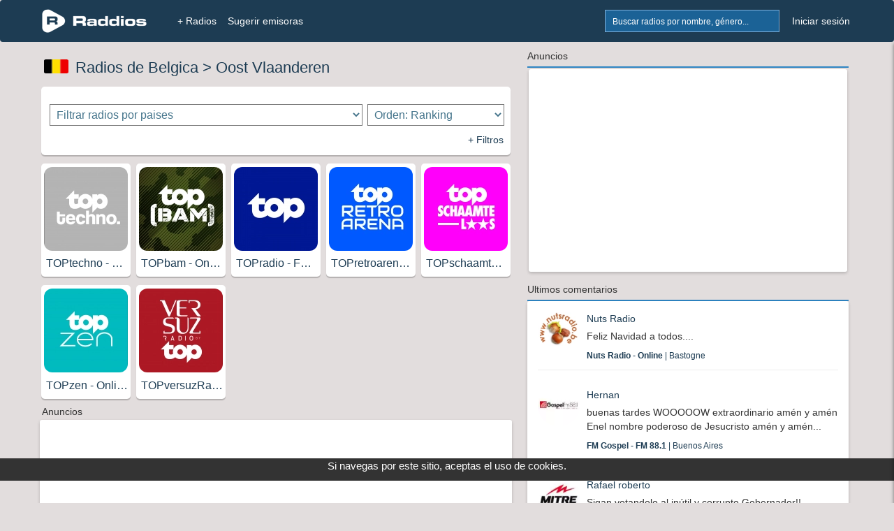

--- FILE ---
content_type: text/html; charset=UTF-8
request_url: https://www.raddios.com/Belgica/Oost-Vlaanderen
body_size: 9325
content:
<!DOCTYPE html>
<html lang="es">
<head>
<meta name="viewport" content="width=device-width, initial-scale=1">
<meta charset="utf-8">

<meta name="verify-v1" content="afP6zcFd91J0v2i0Kdd4HWxAd4FYp5xPF1Z8Ppq2ZgQ=">
<div style='text-align:center;bottom:0;color:#FFFFF;position:fixed;font-size: 15px;margin-bottom:32px;color: #FFFFFF;width:100%;z-index:1000;height: 32px;background-color:#333;'>
        Si navegas por este sitio, aceptas el uso de cookies.
    </div>
<meta property="og:image" content="https://www.raddios.com/images/raddiosfb.jpg" />
<meta property="og:title" content="Yo escucho mis emisoras favoritas en la Web o App de Raddios"/>
<link rel="alternate" hreflang="x-default"href="https://www.raddios.com/">
<link rel="shortcut icon" href="https://www.raddios.com/assets/images/ico_raddios.png?v=1.0">
<link rel="icon" sizes="192x192" href="https://www.raddios.com/assets/images/raddios_192.png?v=1.0">
<link href="/assets/css/top_new.min.css?v=5.3" rel="stylesheet" type="text/css" />  
  
<script src="/assets/plugins/LABjs/LAB.min.js" ></script>
<script defer src="https://www.raddios.com/application/libraries/js/jquery-1.11.3.min.js"></script>
<script defer src="/application/libraries/js/total_1.min.js?v=2.3"></script>

<link defer rel="preload" href="/assets/css/footer_new.min.css?v=3.8" as="style" onload="this.onload=null;this.rel='stylesheet'">
<noscript><link defer rel="stylesheet" href="/assets/css/footer_new.min.css?v=3.8"></noscript>

<!-- Clickio Consent Main tag EUROPA -->
<script async type="text/javascript" src="//clickiocmp.com/t/consent_211040.js"></script> 

<!-- <script defer src="https://pagead2.googlesyndication.com/pagead/js/adsbygoogle.js?client=ca-pub-8793275483235170"
crossorigin="anonymous"></script> -->
 
<script defer type="text/javascript" src="/application/libraries/js/lazysizes.min.js?v=2.1.6"> </script>
<script async type="text/javascript" src="//s.clickiocdn.com/t/211040/360_light.js"></script>

<!-- Google tag (gtag.js) 
<script defer src="https://www.googletagmanager.com/gtag/js?id=G-5C9DG37QXR"></script>
<script>
  window.dataLayer = window.dataLayer || [];
  function gtag(){dataLayer.push(arguments);}
  gtag('js', new Date());

  gtag('config', 'G-5C9DG37QXR');
</script> -->

<meta name="google-site-verification" content="aBQzF465kjKtQCuEXE0earvhc-SFWIefYFTghPb9bLg" />
</head>

<body>
  <header>
    <nav class="navbar navbar-fixed-top" role="navigation">
      <div class="container_body">
            <div class="navbar-header icon">
                              <a href="/login.html" title="Mi Lista"><button type="button" class="navbar-toggle pull-right right-sidebar-toggle" alt="Favoritos" title="Favoritos">Lista</button></a>
                                          <button href="#" onclick="myShow()" type="button" class="navbar-toggle pull-right btn-search"  alt="Buscar Radios" title="Buscar Radios">Buscar</button>
			  <a href="/" title="+ Radios"><button type="button" class="navbar-toggle pull-right" style="margin-right: 5px;" alt="Radios" title="Radios">+ Radios</button></a>
              <a class="navbar-brand" href="/" title="Inicio"><img  class="img-responsive" src="/assets/images/logoNew.png" alt="Raddios - Portal de radios online" height="35" width="151"></a>
			 
            </div>
			
            <div class="collapse navbar-collapse">
              <ul class="nav navbar-nav" id="navbar-nav-right">
                <li class="hidden-xs">
                
                <form id="search-form" action="search.html" method="GET" >
                    <div class="form-group">
                      <div class="input-group">
                      <input class="form-control typeahead typeahead-search" type="text" name="q" placeholder="Buscar radios por nombre, género..." autocomplete="off">
                      <img class="typeahead-spinner" src="/assets/images/preloaders/spinner4.gif" alt="Buscar Radios" title="Buscar Radios">
                        <span class="input-group-btn">
                          <button class="btn" type="submit" alt="Buscar Radios" title="Buscar Radios"></button>
                        </span>
                      </div>
                    </div>
                  </form>
                </li>

                         
                  <li><a   href="/login.html" title="Iniciar sesión">Iniciar sesión</a></li>
              
                              </ul>

              <ul class="nav navbar-nav" id="navbar-nav-left">
                <li><a title="+ Radios" href="/" class="active" >+ Radios</a></li>
                <li class="dropdown dropdown-left"><a title="Sugerir radio" href="/sugerir-radio.html" >Sugerir emisoras</a><li>
           </ul>
            </div>
            
           
            <div class="sidebar" id="sidebar-toggler-right">
                          <div id="wrapper-lista-radios">
			             				<a class="sidebar-title btn btn-primary full-width" href="/login.html" title="Iniciar sesión">Iniciar sesión</a>
				                  <div id="scroller">
                  <ul id="itemsList">
                  </ul>
                </div>
              </div>
            </div>
          </div>

          <!-- BEGIN search-form-resp (Responsive search navbar) -->


        <div id="search"  style="display:none;">
          <form class="typeahead-container" action="search.html" method="GET"  id="search-form-resp" onKeypress="if (event.keyCode == 13) event.returnValue = false;">
            <div class="form-group">
              <div class="input-group">
                <input class="form-control typeahead typeahead-search" type="text" name="q" placeholder="Buscar radios por nombre, género..." autocomplete="off">
                <img class="typeahead-spinner" src="/assets/images/preloaders/spinner4.gif">
                <span class="input-group-btn">
                  <button class="btn" type="submit"></button>
                </span>
              </div>
            </div>
          </form>
          </div>
          <!-- END search-form-resp (Responsive search navbar) -->

      
      <!-- /.container -->
	  
    </nav>
    <!-- /.Navbar -->
  </header>
   
  <div class="banner_clikio"></div>

  <!-- END Header -->

  <!-- BEGIN Modal HTML -->
  <div id="myModal" class="modal fade" role="dialog" aria-labelledby="myModalLabel" aria-hidden="true">
      <div class="modal-dialog">
          <div class="modal-content">
              <!-- Content will be loaded here from "remote.php" file -->
          </div>
      </div>
  </div>


  <script type="text/javascript">

function myShow() {
    var x = document.getElementById("search");
    if (x.style.display === "none") {
        x.style.display = "block";
    } else {
        x.style.display = "none";
    }

    var x = document.getElementById("filter");
    if (x.style.display === "none") {
        x.style.display = "block";
    } else {
        x.style.display = "none";
    }
}
</script>
<style>
  @media (max-width:410px){

h2 {

width: 140px;
white-space: nowrap;
text-overflow: ellipsis;
font-size: 16px;
overflow: hidden;

}}
  @media (min-width:411px){
h2 {

width: 117px;
white-space: nowrap;
text-overflow: ellipsis;
font-size: 16px;
overflow: hidden;

}}

</style>


<title>Radios Online de Belgica > Oost Vlaanderen en Raddios</title>
<meta name="description" content="Disfruta gratis tus emisoras de Belgica todos los días en Raddios.com."/>
<link rel="canonical" href="https://www.raddios.com/Belgica/Oost-Vlaanderen"/>


<div class="container_body">
<div class="column_body">   
<div class="container_new">
        <div><img class="flags" src="/assets/images/flags/9.webp" alt="Bandera de Belgica" title="Belgica" width="35" height="20"><h1 style="font-size: 22px;margin-top: 15px;"><a href='/Belgica'> Radios de Belgica</a> > <a href='/Belgica/Oost-Vlaanderen'> Oost Vlaanderen</a><div style="display: none;"> en Raddios</div></h1></div>
 
  <div class="logo_sec">
  <div class="column_des">
           <div>
          <form action="/" method="get" >
           <select  aria-label="Filtrar radios por paises" id="country" class="menu_des"><option disabled selected value >Filtrar radios por paises</option><option value='/Albania'>Albania</option><option value='/Alemania'>Alemania</option><option value='/Algeria'>Algeria</option><option value='/Andorra'>Andorra</option><option value='/Angola'>Angola</option><option value='/Anguilla'>Anguilla</option><option value='/Antillas-Holandesas'>Antillas Holandesas</option><option value='/Argentina'>Argentina</option><option value='/Armenia'>Armenia</option><option value='/Aruba'>Aruba</option><option value='/Australia'>Australia</option><option value='/Austria'>Austria</option><option value='/Azerbaiyan'>Azerbaiyan</option><option value='/Bahamas'>Bahamas</option><option value='/Bahrein'>Bahrein</option><option value='/Bangladesh'>Bangladesh</option><option value='/Barbados'>Barbados</option><option value='/Belgica'>Belgica</option><option value='/Bermudas'>Bermudas</option><option value='/Bielorrussia'>Bielorrussia</option><option value='/Bolivia'>Bolivia</option><option value='/Bosnia-y-Herzegovina'>Bosnia y Herzegovina</option><option value='/Brasil'>Brasil</option><option value='/Bulgaria'>Bulgaria</option><option value='/Camerun'>Camerun</option><option value='/Canada'>Canada</option><option value='/Chile'>Chile</option><option value='/China'>China</option><option value='/Chipre'>Chipre</option><option value='/Colombia'>Colombia</option><option value='/Comoras'>Comoras</option><option value='/Congo-Kinshasa'>Congo Kinshasa</option><option value='/Corea-del-Sur'>Corea del Sur</option><option value='/Costa-de-Marfil'>Costa de Marfil</option><option value='/Costa-Rica'>Costa Rica</option><option value='/Croacia'>Croacia</option><option value='/Cuba'>Cuba</option><option value='/Dinamarca'>Dinamarca</option><option value='/Ecuador'>Ecuador</option><option value='/Egipto'>Egipto</option><option value='/El-Salvador'>El Salvador</option><option value='/Eslovaquia'>Eslovaquia</option><option value='/Eslovenia'>Eslovenia</option><option value='/Espana'>España</option><option value='/Estados-Unidos'>Estados Unidos</option><option value='/Estonia'>Estonia</option><option value='/Etiopia'>Etiopia</option><option value='/Filipinas'>Filipinas</option><option value='/Finlandia'>Finlandia</option><option value='/Fiyi'>Fiyi</option><option value='/Francia'>Francia</option><option value='/Georgia'>Georgia</option><option value='/Ghana'>Ghana</option><option value='/Granada'>Granada</option><option value='/Grecia'>Grecia</option><option value='/Groenlandia'>Groenlandia</option><option value='/Guadalupe'>Guadalupe</option><option value='/Guatemala'>Guatemala</option><option value='/Guinea'>Guinea</option><option value='/Haiti'>Haiti</option><option value='/Holanda'>Holanda</option><option value='/Honduras'>Honduras</option><option value='/Hong-Kong'>Hong Kong</option><option value='/Hungria'>Hungria</option><option value='/India'>India</option><option value='/Indonesia'>Indonesia</option><option value='/Irak'>Irak</option><option value='/Irlanda'>Irlanda</option><option value='/Isla-de-Man'>Isla de Man</option><option value='/Islas-Virgenes-Britanicas'>Islas Virgenes Britanicas</option><option value='/Israel'>Israel</option><option value='/Italia'>Italia</option><option value='/Jamaica'>Jamaica</option><option value='/Jordania'>Jordania</option><option value='/Kazajstan'>Kazajstan</option><option value='/Kenia'>Kenia</option><option value='/Letonia'>Letonia</option><option value='/Libano'>Libano</option><option value='/Lituania'>Lituania</option><option value='/Luxemburgo'>Luxemburgo</option><option value='/Macedonia'>Macedonia</option><option value='/Malasia'>Malasia</option><option value='/Malta'>Malta</option><option value='/Marruecos'>Marruecos</option><option value='/Martinica'>Martinica</option><option value='/Mauricio'>Mauricio</option><option value='/Mexico'>Mexico</option><option value='/Moldavia'>Moldavia</option><option value='/Monaco'>Monaco</option><option value='/Nicaragua'>Nicaragua</option><option value='/Nigeria'>Nigeria</option><option value='/Noruega'>Noruega</option><option value='/Nueva-Zelanda'>Nueva Zelanda</option><option value='/Panama'>Panama</option><option value='/Paraguay'>Paraguay</option><option value='/Peru'>Peru</option><option value='/Polonia'>Polonia</option><option value='/Portugal'>Portugal</option><option value='/Puerto-Rico'>Puerto Rico</option><option value='/Qatar'>Qatar</option><option value='/Reino-Unido'>Reino Unido</option><option value='/Republica-Checa'>Republica Checa</option><option value='/Republica-Dominicana'>Republica Dominicana</option><option value='/Reunion'>Reunion</option><option value='/Rumania'>Rumania</option><option value='/Rusia'>Rusia</option><option value='/San-Cristobal-y-Nevis'>San Cristobal y Nevis</option><option value='/Santa-Elena'>Santa Elena</option><option value='/Santa-Lucia'>Santa Lucia</option><option value='/Senegal'>Senegal</option><option value='/Serbia-y-Montenegro'>Serbia y Montenegro</option><option value='/Singapur'>Singapur</option><option value='/Siria'>Siria</option><option value='/Sri-Lanka'>Sri Lanka</option><option value='/Sudafrica'>Sudafrica</option><option value='/Suecia'>Suecia</option><option value='/Suiza'>Suiza</option><option value='/Surinam'>Surinam</option><option value='/Tailandia'>Tailandia</option><option value='/Timor-Oriental'>Timor Oriental</option><option value='/Togo'>Togo</option><option value='/Tunez'>Tunez</option><option value='/Turquia'>Turquia</option><option value='/Ucrania'>Ucrania</option><option value='/Uganda'>Uganda</option><option value='/Uruguay'>Uruguay</option><option value='/Uzbekistan'>Uzbekistan</option><option value='/Venezuela'>Venezuela</option></select>            </div>
            <div>
        
            <select  aria-label="Ordenar radios" class="menu_des" onchange="this.form.submit()" name="ord"><option disabled selected value >Ordenar radios</option><option selected value='rank'>Orden: Ranking</option><option value='pop'>Orden: Populares</option></select>           
            </div> 
            </div>   
             <div style="text-align: right;margin-right: 8px;">
             <a href="#" onclick="myShow()"> <p>+ Filtros</p></a>
            </div>
          <div id="filter" style="display:none;">
          <div>
                      </div>
           <div>
            <select aria-label="Filtrar radios por ciudad" id="state" class="menu_des"><option disabled selected value >Filtrar radios por ciudad</option><option value='/Belgica/Oost-Vlaanderen/Aalst?c=133024'>Aalst</option><option value='/Belgica/Oost-Vlaanderen/Assenede?c=133031'>Assenede</option><option value='/Belgica/Oost-Vlaanderen/Berlare?c=133041'>Berlare</option><option value='/Belgica/Oost-Vlaanderen/Beveren?c=133043'>Beveren</option><option value='/Belgica/Oost-Vlaanderen/Brakel?c=133059'>Brakel</option><option value='/Belgica/Oost-Vlaanderen/Buggenhout?c=133046'>Buggenhout</option><option value='/Belgica/Oost-Vlaanderen/De-Pinte?c=133049'>De Pinte</option><option value='/Belgica/Oost-Vlaanderen/Deinze?c=133032'>Deinze</option><option value='/Belgica/Oost-Vlaanderen/Denderleeuw?c=133053'>Denderleeuw</option><option value='/Belgica/Oost-Vlaanderen/Dendermonde?c=133028'>Dendermonde</option><option value='/Belgica/Oost-Vlaanderen/Destelbergen?c=133054'>Destelbergen</option><option value='/Belgica/Oost-Vlaanderen/Erpe-Mere?c=133034'>Erpe-Mere</option><option value='/Belgica/Oost-Vlaanderen/Evergem?c=133061'>Evergem</option><option value='/Belgica/Oost-Vlaanderen/Gavere?c=133030'>Gavere</option><option value='/Belgica/Oost-Vlaanderen/Gent?c=133027'>Gent</option><option value='/Belgica/Oost-Vlaanderen/Geraardsbergen?c=133063'>Geraardsbergen</option><option value='/Belgica/Oost-Vlaanderen/Haaltert?c=133052'>Haaltert</option><option value='/Belgica/Oost-Vlaanderen/Hamme?c=133065'>Hamme</option><option value='/Belgica/Oost-Vlaanderen/Herzele?c=133044'>Herzele</option><option value='/Belgica/Oost-Vlaanderen/Kaprijke?c=133071'>Kaprijke</option><option value='/Belgica/Oost-Vlaanderen/Kluisbergen?c=133040'>Kluisbergen</option><option value='/Belgica/Oost-Vlaanderen/Knesselare?c=133073'>Knesselare</option><option value='/Belgica/Oost-Vlaanderen/Kruibeke?c=133036'>Kruibeke</option><option value='/Belgica/Oost-Vlaanderen/Kruishoutem?c=133074'>Kruishoutem</option><option value='/Belgica/Oost-Vlaanderen/Laarne?c=133070'>Laarne</option><option value='/Belgica/Oost-Vlaanderen/Lebbeke?c=133051'>Lebbeke</option><option value='/Belgica/Oost-Vlaanderen/Lede?c=133069'>Lede</option><option value='/Belgica/Oost-Vlaanderen/Lierde?c=133050'>Lierde</option><option value='/Belgica/Oost-Vlaanderen/Lochristi?c=133038'>Lochristi</option><option value='/Belgica/Oost-Vlaanderen/Lokeren?c=133047'>Lokeren</option><option value='/Belgica/Oost-Vlaanderen/Lovendegem?c=133075'>Lovendegem</option><option value='/Belgica/Oost-Vlaanderen/Maarkedal?c=133062'>Maarkedal</option><option value='/Belgica/Oost-Vlaanderen/Maldegem?c=133026'>Maldegem</option><option value='/Belgica/Oost-Vlaanderen/Melle?c=133064'>Melle</option><option value='/Belgica/Oost-Vlaanderen/Merelbeke?c=133045'>Merelbeke</option><option value='/Belgica/Oost-Vlaanderen/Moerbeke-Waas?c=133078'>Moerbeke-Waas</option><option value='/Belgica/Oost-Vlaanderen/Nazareth?c=133056'>Nazareth</option><option value='/Belgica/Oost-Vlaanderen/Nevele?c=133066'>Nevele</option><option value='/Belgica/Oost-Vlaanderen/Ninove?c=133029'>Ninove</option><option value='/Belgica/Oost-Vlaanderen/Oosterzele?c=133033'>Oosterzele</option><option value='/Belgica/Oost-Vlaanderen/Oudenaarde?c=133042'>Oudenaarde</option><option value='/Belgica/Oost-Vlaanderen/Ronse?c=133080'>Ronse</option><option value='/Belgica/Oost-Vlaanderen/Sint-Gillis-Waas?c=133048'>Sint-Gillis-Waas</option><option value='/Belgica/Oost-Vlaanderen/Sint-Lievens-Houtem?c=133035'>Sint-Lievens-Houtem</option><option value='/Belgica/Oost-Vlaanderen/Sint-Martens-Latem?c=133055'>Sint-Martens-Latem</option><option value='/Belgica/Oost-Vlaanderen/Sint-Niklaas?c=133039'>Sint-Niklaas</option><option value='/Belgica/Oost-Vlaanderen/Temse?c=133060'>Temse</option><option value='/Belgica/Oost-Vlaanderen/Waarschoot?c=133083'>Waarschoot</option><option value='/Belgica/Oost-Vlaanderen/Waasmunster?c=133084'>Waasmunster</option><option value='/Belgica/Oost-Vlaanderen/Wachtebeke?c=133085'>Wachtebeke</option><option value='/Belgica/Oost-Vlaanderen/Wetteren?c=133077'>Wetteren</option><option value='/Belgica/Oost-Vlaanderen/Wichelen?c=133081'>Wichelen</option><option value='/Belgica/Oost-Vlaanderen/Wortegem-Petegem?c=133058'>Wortegem-Petegem</option><option value='/Belgica/Oost-Vlaanderen/Zele?c=133086'>Zele</option><option value='/Belgica/Oost-Vlaanderen/Zelzate?c=133025'>Zelzate</option><option value='/Belgica/Oost-Vlaanderen/Zingem?c=133068'>Zingem</option><option value='/Belgica/Oost-Vlaanderen/Zomergem?c=133079'>Zomergem</option><option value='/Belgica/Oost-Vlaanderen/Zottegem?c=133057'>Zottegem</option><option value='/Belgica/Oost-Vlaanderen/Zulte?c=133076'>Zulte</option><option value='/Belgica/Oost-Vlaanderen/Zwalm?c=133037'>Zwalm</option></select>           </div>
           <select id='gen' class='menu_des'><option disabled selected value >Filtrar radios por Géneros</option><option style='font-weight: bold;' value='?genero=all'>Todos los géneros</option><option value='?genero=Africana'>Africana</option><option value='?genero=Alternativa'>Alternativa</option><option value='?genero=Ambiente'>Ambiente</option><option value='?genero=Andina'>Andina</option><option value='?genero=Arabica'>Arabica</option><option value='?genero=Asiatica'>Asiatica</option><option value='?genero=Bachata'>Bachata</option><option value='?genero=Bambuco'>Bambuco</option><option value='?genero=Baroco'>Baroco</option><option value='?genero=Blues'>Blues</option><option value='?genero=Bossa-Nova'>Bossa Nova</option><option value='?genero=Brasilera'>Brasilera</option><option value='?genero=Britpop'>Britpop</option><option value='?genero=Celtic'>Celtic</option><option value='?genero=Chamame'>Chamame</option><option value='?genero=Chamber'>Chamber</option><option value='?genero=Chill-out'>Chill out</option><option value='?genero=Clasica'>Clasica</option><option value='?genero=Comunitaria'>Comunitaria</option><option value='?genero=Country'>Country</option><option value='?genero=Cristiana'>Cristiana</option><option value='?genero=Crossover'>Crossover</option><option value='?genero=Cuarteto'>Cuarteto</option><option value='?genero=Cultural'>Cultural</option><option value='?genero=Cumbia'>Cumbia</option><option value='?genero=Dance'>Dance</option><option value='?genero=Dance-Rock'>Dance Rock</option><option value='?genero=Deportiva'>Deportiva</option><option value='?genero=Disco'>Disco</option><option value='?genero=Economia'>Economia</option><option value='?genero=Educativa'>Educativa</option><option value='?genero=Electronica'>Electronica</option><option value='?genero=Emo'>Emo</option><option value='?genero=Entretenimiento'>Entretenimiento</option><option value='?genero=Espiritual'>Espiritual</option><option value='?genero=Experimental'>Experimental</option><option value='?genero=Flamenco'>Flamenco</option><option value='?genero=Folklore'>Folklore</option><option value='?genero=Funk'>Funk</option><option value='?genero=Fusion-Etnica'>Fusion Etnica</option><option value='?genero=Gospel'>Gospel</option><option value='?genero=Grunge'>Grunge</option><option value='?genero=Habanera'>Habanera</option><option value='?genero=Hard-Rock'>Hard Rock</option><option value='?genero=Hardcore'>Hardcore</option><option value='?genero=Hawaiian-Pacifica'>Hawaiian-Pacifica</option><option value='?genero=Heavy-Metal'>Heavy Metal</option><option value='?genero=Hip-Hop'>Hip Hop</option><option value='?genero=Hits'>Hits</option><option value='?genero=House'>House</option><option value='?genero=Indie'>Indie</option><option value='?genero=Industrial'>Industrial</option><option value='?genero=Infantil'>Infantil</option><option value='?genero=Informativa'>Informativa</option><option value='?genero=Internacional'>Internacional</option><option value='?genero=Japonesa'>Japonesa</option><option value='?genero=Jazz'>Jazz</option><option value='?genero=Judio'>Judio</option><option value='?genero=Latina'>Latina</option><option value='?genero=Locucion'>Locucion</option><option value='?genero=Mariachi'>Mariachi</option><option value='?genero=Medio-Oriente'>Medio Oriente</option><option value='?genero=Merengue'>Merengue</option><option value='?genero=Metal'>Metal</option><option value='?genero=Opera'>Opera</option><option value='?genero=Politica'>Politica</option><option value='?genero=Polka'>Polka</option><option value='?genero=Pop'>Pop</option><option value='?genero=Popular'>Popular</option><option value='?genero=Progresivo'>Progresivo</option><option value='?genero=Psicodelico'>Psicodelico</option><option value='?genero=Publica'>Publica</option><option value='?genero=Punk'>Punk</option><option value='?genero=Ranchera'>Ranchera</option><option value='?genero=Rap'>Rap</option><option value='?genero=Reggae'>Reggae</option><option value='?genero=Reggaeton'>Reggaeton</option><option value='?genero=Religiosa'>Religiosa</option><option value='?genero=Retro'>Retro</option><option value='?genero=Rock'>Rock</option><option value='?genero=Rock-Clasico'>Rock Clasico</option><option value='?genero=Rock-Cristiano'>Rock Cristiano</option><option value='?genero=Rock-Nacional'>Rock Nacional</option><option value='?genero=Romantica'>Romantica</option><option value='?genero=Rumba'>Rumba</option><option value='?genero=Salsa'>Salsa</option><option value='?genero=Samba'>Samba</option><option value='?genero=Sinfonia'>Sinfonia</option><option value='?genero=Ska'>Ska</option><option value='?genero=Soul'>Soul</option><option value='?genero=Tango'>Tango</option><option value='?genero=Techno'>Techno</option><option value='?genero=Trance'>Trance</option><option value='?genero=Tribal'>Tribal</option><option value='?genero=Trip-hop'>Trip hop</option><option value='?genero=Vallenato'>Vallenato</option><option value='?genero=Variada'>Variada</option></select>          </div>
          </div>
			</form>

       



  <div class="column3">
    <div class="logo_sec"><a href="/18899-radio-online-toptechno-online-gent-belgica"><img src="/assets/images/fondo_raddios_120.png" data-src="https://api.raddios.com/api/radios/18899/image/miniaturamovil?2024-08-28-14:28:21" class="lazyload" alt="" title="TOPtechno - Online - Gent" width="120px" height="120px" ><div class="nom_radio"><h2>TOPtechno - Online - Gent</h2></div></a></div><div class="logo_sec"><a href="/18895-radio-online-topbam-online-gent-belgica"><img src="/assets/images/fondo_raddios_120.png" data-src="https://api.raddios.com/api/radios/18895/image/miniaturamovil?2024-03-25-15:45:39" class="lazyload" alt="" title="TOPbam - Online - Gent" width="120px" height="120px" ><div class="nom_radio"><h2>TOPbam - Online - Gent</h2></div></a></div><div class="logo_sec"><a href="/18896-radio-online-topradio-fm-1028-gent-belgica"><img src="/assets/images/fondo_raddios_120.png" data-src="https://api.raddios.com/api/radios/18896/image/miniaturamovil?2024-08-28-14:26:29" class="lazyload" alt="" title="TOPradio - FM 102.8 - Gent" width="120px" height="120px" ><div class="nom_radio"><h2>TOPradio - FM 102.8 - Gent</h2></div></a></div><div class="logo_sec"><a href="/18897-radio-online-topretroarena-online-gent-belgica"><img src="/assets/images/fondo_raddios_120.png" data-src="https://api.raddios.com/api/radios/18897/image/miniaturamovil?2024-08-28-14:27:22" class="lazyload" alt="" title="TOPretroarena - Online - Gent" width="120px" height="120px" ><div class="nom_radio"><h2>TOPretroarena - Online - Gent</h2></div></a></div><div class="logo_sec"><a href="/18898-radio-online-topschaamteloos-online-gent-belgica"><img src="/assets/images/fondo_raddios_120.png" data-src="https://api.raddios.com/api/radios/18898/image/miniaturamovil?2024-08-28-14:27:43" class="lazyload" alt="" title="TOPschaamteloos - Online - Gent" width="120px" height="120px" ><div class="nom_radio"><h2>TOPschaamteloos - Online - Gent</h2></div></a></div><div class="logo_sec"><a href="/18900-radio-online-topzen-online-gent-belgica"><img src="/assets/images/fondo_raddios_120.png" data-src="https://api.raddios.com/api/radios/18900/image/miniaturamovil?2024-08-28-14:28:38" class="lazyload" alt="" title="TOPzen - Online - Gent" width="120px" height="120px" ><div class="nom_radio"><h2>TOPzen - Online - Gent</h2></div></a></div><div class="logo_sec"><a href="/18949-radio-online-topversuzradio-online-gent-belgica"><img src="/assets/images/fondo_raddios_120.png" data-src="https://api.raddios.com/api/radios/18949/image/miniaturamovil?2024-08-28-14:29:41" class="lazyload" alt="" title="TOPversuzRadio - Online - Gent" width="120px" height="120px" ><div class="nom_radio"><h2>TOPversuzRadio - Online - Gent</h2></div></a></div></div>
 

                <!-- END pagination -->

<div style="margin-left: 5px; ">Anuncios</div>
<div class="ads" style="height: 380px;">


<!-- <script async type='text/javascript' src='//s.clickiocdn.com/t/211040/360_light.js'></script>
<script class='__lxGc__' type='text/javascript'>
((__lxGc__=window.__lxGc__||{'s':{},'b':0})['s']['_211040']=__lxGc__['s']['_211040']||{'b':{}})['b']['_727498']={'i':__lxGc__.b++};
</script>

<script async type='text/javascript' src='//s.clickiocdn.com/t/211040/360_light.js'></script>
<script class='__lxGc__' type='text/javascript'>
((__lxGc__=window.__lxGc__||{'s':{},'b':0})['s']['_211040']=__lxGc__['s']['_211040']||{'b':{}})['b']['_727343']={'i':__lxGc__.b++};
</script> -->

<div id = "v-raddios"></div><script data-cfasync="false">(function(v,d,o,ai){ai=d.createElement('script');ai.defer=true;ai.async=true;ai.src=v.location.protocol+o;d.head.appendChild(ai);})(window, document, '//a.vdo.ai/core/v-raddios/vdo.ai.js');</script>

</div> 
        
                

<div class="column_pat">
<div class="logo_sec"><a href="/4564-radio-online-after-one-online-rosario-argentina"><img src="/assets/images/fondo_raddios_120.png" data-src="https://api.raddios.com/api/radios/4564/image/miniaturamovil?2020-12-02-16:47:18" class="lazyload" alt="" title="After One - Online - Rosario" width="120px" height="120px" ><div class="nom_radio"><h3>After One - Online - Rosario</h3></div></a></div><div class="logo_sec"><a href="/20536-radio-online-villanos-radio-fm-1007-villa-carlos-paz-argentina"><img src="/assets/images/fondo_raddios_120.png" data-src="https://api.raddios.com/api/radios/20536/image/miniaturamovil?2024-08-06-09:03:45" class="lazyload" alt="" title="Villanos Radio - FM 100.7 - Villa Carlos Paz" width="120px" height="120px" ><div class="nom_radio"><h3>Villanos Radio - FM 100.7 - Villa Carlos Paz</h3></div></a></div><div class="logo_sec"><a href="/12557-radio-online-la-pasion-radio-online-los-angeles-estados-unidos"><img src="/assets/images/fondo_raddios_120.png" data-src="https://api.raddios.com/api/radios/12557/image/miniaturamovil?2022-04-25-22:31:02" class="lazyload" alt="" title="La Pasión Radio - Online - Los Angeles" width="120px" height="120px" ><div class="nom_radio"><h3>La Pasión Radio - Online - Los Angeles</h3></div></a></div><div class="logo_sec"><a href="/13169-radio-online-style-fm-chile-online-cauquenes-chile"><img src="/assets/images/fondo_raddios_120.png" data-src="https://api.raddios.com/api/radios/13169/image/miniaturamovil?2023-09-07-21:20:08" class="lazyload" alt="" title="Style fm chile - Online - Cauquenes" width="120px" height="120px" ><div class="nom_radio"><h3>Style fm chile - Online - Cauquenes</h3></div></a></div><div class="logo_sec"><a href="/20733-radio-online-radio-la-chukara-online-santa-juana-chile"><img src="/assets/images/fondo_raddios_120.png" data-src="https://api.raddios.com/api/radios/20733/image/miniaturamovil?2025-07-24-20:59:51" class="lazyload" alt="" title="Radio La Chukara - Online - Santa Juana" width="120px" height="120px" ><div class="nom_radio"><h3>Radio La Chukara - Online - Santa Juana</h3></div></a></div>               
</div>


<div style="text-align:right; color:#6a91a6;margin-right: 10px;"><a style="font-size: 18px;font-weight: bold;" name="patrocinadas" href="/?pat=1" rel="noopener">Radios Patrocinadas</a></div> 

</div> 

<div class="container_new container_sidebar">
 
<div class="width_sidebar">
<div class="blue-bottom-line">Anuncios</div>
  <div div class="ads" style="min-height:290px;min-width:318px;">
 

</br>
<script async type='text/javascript' src='//s.clickiocdn.com/t/211040/360_light.js'></script>
<script class='__lxGc__' type='text/javascript'>
((__lxGc__=window.__lxGc__||{'s':{},'b':0})['s']['_211040']=__lxGc__['s']['_211040']||{'b':{}})['b']['_727498']={'i':__lxGc__.b++};
</script>

<script async type='text/javascript' src='//s.clickiocdn.com/t/211040/360_light.js'></script>
<script class='__lxGc__' type='text/javascript'>
((__lxGc__=window.__lxGc__||{'s':{},'b':0})['s']['_211040']=__lxGc__['s']['_211040']||{'b':{}})['b']['_727343']={'i':__lxGc__.b++};
</script>


  </div>


  <div style="margin-top:15px;">
    


<div class="blue-bottom-line">Ultimos comentarios</div>
<div class="box_left" >

            <div class="container-fluid">
                <div class="row">
                    <div class="col-md-12" id="slideItemComentarios" style="margin-top: 10px;">
                    <div class="media-left"><a href="/13386-radio-online-nuts-radio-online-bastogne-belgica"><img src="https://api.raddios.com/api/radios/13386/image/miniatura?2021-09-20-08:23:52"  class="media-object img-circle lazyload" alt="Nuts Radio" title="Nuts Radio" height="60"  width="60" ></a></div><div class="media-body" style="padding-top: 5px;"><a href="/13386-radio-online-nuts-radio-online-bastogne-belgica"><div class="media-heading">Nuts Radio</div></a><p style="font-size: 14px;">Feliz Navidad a
todos.... </p><p style="font-size: 12px;"><a href="/13386-radio-online-nuts-radio-online-bastogne-belgica"><strong>Nuts Radio - Online</strong> | Bastogne</a></p></div><hr><div class="media-left"><a href="/32-radio-online-fm-gospel-fm-881-buenos-aires-argentina"><img src="https://api.raddios.com/api/radios/32/image/miniatura?2020-04-21-13:02:22"  class="media-object img-circle lazyload" alt="FM Gospel" title="FM Gospel" height="60"  width="60" ></a></div><div class="media-body" style="padding-top: 5px;"><a href="/32-radio-online-fm-gospel-fm-881-buenos-aires-argentina"><div class="media-heading">Hernan</div></a><p style="font-size: 14px;">buenas tardes
WOOOOOW
extraordinario
amén y amén
Enel nombre
poderoso de
Jesucristo
amén y amén... </p><p style="font-size: 12px;"><a href="/32-radio-online-fm-gospel-fm-881-buenos-aires-argentina"><strong>FM Gospel - FM 88.1</strong> | Buenos Aires</a></p></div><hr><div class="media-left"><a href="/4-radio-online-radio-mitre-am-790-buenos-aires-argentina"><img src="https://api.raddios.com/api/radios/4/image/miniatura?2020-04-19-06:47:03"  class="media-object img-circle lazyload" alt="Radio Mitre" title="Radio Mitre" height="60"  width="60" ></a></div><div class="media-body" style="padding-top: 5px;"><a href="/4-radio-online-radio-mitre-am-790-buenos-aires-argentina"><div class="media-heading">Rafael roberto </div></a><p style="font-size: 14px;">Sigan votandolo
al inútil y
corrupto
Gobernador!!... </p><p style="font-size: 12px;"><a href="/4-radio-online-radio-mitre-am-790-buenos-aires-argentina"><strong>Radio Mitre - AM 790</strong> | Buenos Aires</a></p></div><hr><div class="media-left"><a href="/21368-radio-online-radio-super-fiesta-cisneros-online-cisneros-colombia"><img src="https://api.raddios.com/api/radios/21368/image/miniatura?2026-01-17-11:07:40"  class="media-object img-circle lazyload" alt="Radio Super Fiesta Cisneros" title="Radio Super Fiesta Cisneros" height="60"  width="60" ></a></div><div class="media-body" style="padding-top: 5px;"><a href="/21368-radio-online-radio-super-fiesta-cisneros-online-cisneros-colombia"><div class="media-heading">Andres rodriguez</div></a><p style="font-size: 14px;">La radio que
manda en mi
casa y en mi
trabajo:
¡Radio Súper
Fiesta! Gracias
por la
excelente
progr... </p><p style="font-size: 12px;"><a href="/21368-radio-online-radio-super-fiesta-cisneros-online-cisneros-colombia"><strong>Radio Super Fiesta Cisneros - Online</strong> | Cisneros</a></p></div><hr><div class="media-left"><a href="/21137-radio-online-radio-ponjamo-online-penjamo-mexico"><img src="https://api.raddios.com/api/radios/21137/image/miniatura?2025-09-18-11:05:41"  class="media-object img-circle lazyload" alt="Radio Pénjamo" title="Radio Pénjamo" height="60"  width="60" ></a></div><div class="media-body" style="padding-top: 5px;"><a href="/21137-radio-online-radio-ponjamo-online-penjamo-mexico"><div class="media-heading">Luis fernando </div></a><p style="font-size: 14px;">saludos aqui
desde
Ixtapaluca un
abrazo fuerte y
saludos a
Lupita y jesus
des de tlalpan
CDMX gracia... </p><p style="font-size: 12px;"><a href="/21137-radio-online-radio-ponjamo-online-penjamo-mexico"><strong>Radio Pénjamo - Online</strong> | Penjamo</a></p></div><hr><div class="row">
<div class="col-xs-6" style="text-align: left;">

</div>			
<div class="col-xs-6" style="text-align: right;">
<a class="btn" href="comentarios.html?pais=Belgica&id=9">Ver más</a>
</div>
</div>
                    </div>
                </div>
            </div>            


</div>
	</div>

<!-- <div class="blue-bottom-line">Anuncios</div>
  <div style="min-height:290px;min-width:318px; text-align: center;background: #fff;border-radius: 3px;box-shadow: 0 2px 4px #0003;margin-top: 3px;">
 
 


     <a href="https://www.youtube.com/watch?v=9Qm54Xli83Y" target="_blank"><img src="/images/banner_iquique1.jpg?v=0004" alt="Viajando Detrás de Cámara" title="Viajando Detrás de Cámara" width="336px" height="280px" style="margin-bottom: 5px;margin-top: 5px;text"></a>



     </div>-->
</div>
</div>   </div>
</div>
 
</div>
<script>
  document.getElementById("gen").addEventListener('change', function () {
    window.location = this.value;
}, false);
document.getElementById("country").addEventListener('change', function () {
    window.location = this.value;
}, false);
document.getElementById("state").addEventListener('change', function () {
    window.location = this.value;
}, false);
</script>


  

<!-- BEGIN FOOTER -->
<footer class="footer">

    <!-- BEGIN PRE-FOOTER -->
    <div class="pre-footer">
        <div class="container">
            <div class="row">
                <!-- BEGIN BLOCK (Mas Información) -->
                <div class="col-xs-6 col-lg-3 pre-footer-col">
                    <h2>Mas Información</h2>
                 <!--    <p><a href="preg-frecuentes.html">Preguntas Frecuentes</a></p>-->
                    <p><a href="/creadores.html">Creadores</a></p>
					<p><a href="http://streamingraddios.net/" target="_blank" rel="noopener">Streaming Raddios</a></p>
                </div>
               <div class="col-xs-6 col-lg-3 pre-footer-col">
                    <h2>Servicios</h2>
                    <p><a href="/appmovil.html">App Movil</a></p>
					<ul class="social-footer list-unstyled list-inline" style="margin-top:10px;">
                        <li><a href="http://www.facebook.com/raddioscom" target="_blank" alt="Facebook de Raddios" title="Facebook de Raddios" rel="noopener">Facebook</a></li>
                    </ul>
                </div>
                <div class="col-xs-6 col-lg-3 pre-footer-col">
                    <h2>Ayuda</h2>
                  <p><a href="/contacto.html" title="Contacto">Contacto</a></p>
                    <p><a href="/sugerir-radio.html">Sugerir Radio</a></p>
                </div>
                <div class="col-xs-6 col-lg-3 pre-footer-col">
                    <h2>Ajustes</h2>
					<div class="footer-select" style="margin-bottom:10px;">
                    <select aria-label="language" name="language" id="language">
                                                        <option selected value="es">Español</option>
                            ><option  value="en">Inglés</option>
                            <option  value="pt">Portugués</option>
                            <option  value="it">Italiano</option>
                        </select>
						</div>						
                    <p><a href="/terminos.html#adsense" >Privacidad de anuncios</a>               
					 <div >
 					</div>                  
                </div>
          </div>
        </div>
    </div>

    <div class="bottom-footer">
        <div class="container">
            <div class="row">
			
                 <div class="col-xs-12">
                     
				 <div >
		
               <div class="term-y-cond" style="text-align:right;">
			    <p>2026 © Raddios | <a href="/terminos.html">Términos y condiciones</a> - <a id="theme-toggle">Cambiar Tema</a></p>
			   </div>	
                   </div>	
					</div>		
            </div>
        </div>
    </div>
</footer>

</body>

   <script>
            $LAB
                .setOptions({AlwaysPreserveOrder:true})
                .script("/application/libraries/js/total.min.js?v=2.4") 
                .wait(function () {
                    Layout.init();
                });

              
// Modo Oscuro	
const themeToggleBtn = document.getElementById('theme-toggle');
const body = document.body;

// Cargar el tema guardado en localStorage al inicio
if (localStorage.getItem('theme') === 'dark') {
  body.classList.add('dark-mode');
}

// Evento para el botón de cambio de tema
themeToggleBtn.addEventListener('click', () => {
  body.classList.toggle('dark-mode');
  if (body.classList.contains('dark-mode')) {
    localStorage.setItem('theme', 'dark');
  } else {
    localStorage.setItem('theme', 'light');
  }
});

    </script>

</html>


